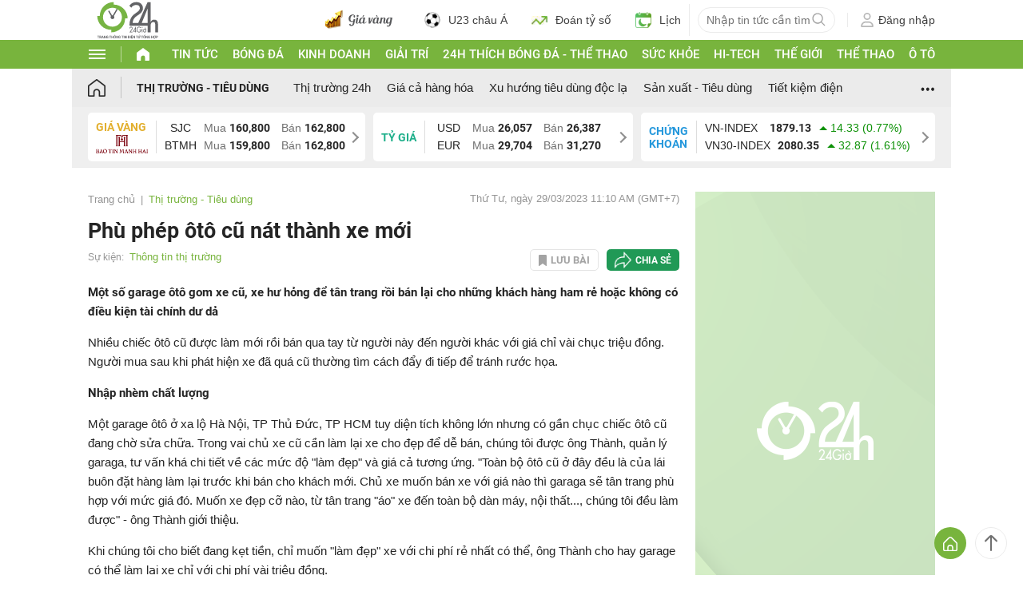

--- FILE ---
content_type: application/javascript; charset=utf-8
request_url: https://fundingchoicesmessages.google.com/f/AGSKWxWk6Gac0l_83gvNlF4SK1RQYe20TBa9TglliW62Z7Z3l6ol2_6DxMN-Him1e6nKBWR4gpIIWdrawOjD-rWIl7-N4F3QOiIwc_cTZPTrZrduEUlOW7PExi6PCU6WJJDVanjIr2oAnNztZ_CcFApkm0hIdPUWKrke7zbTYRA_KX11fhbYNEdMzBjLzmX8/_/betrad.js/skybar_ad._728x901./proadvertising./iserver/site=
body_size: -1289
content:
window['5a7624f7-9c06-49ab-a587-2772fe963398'] = true;